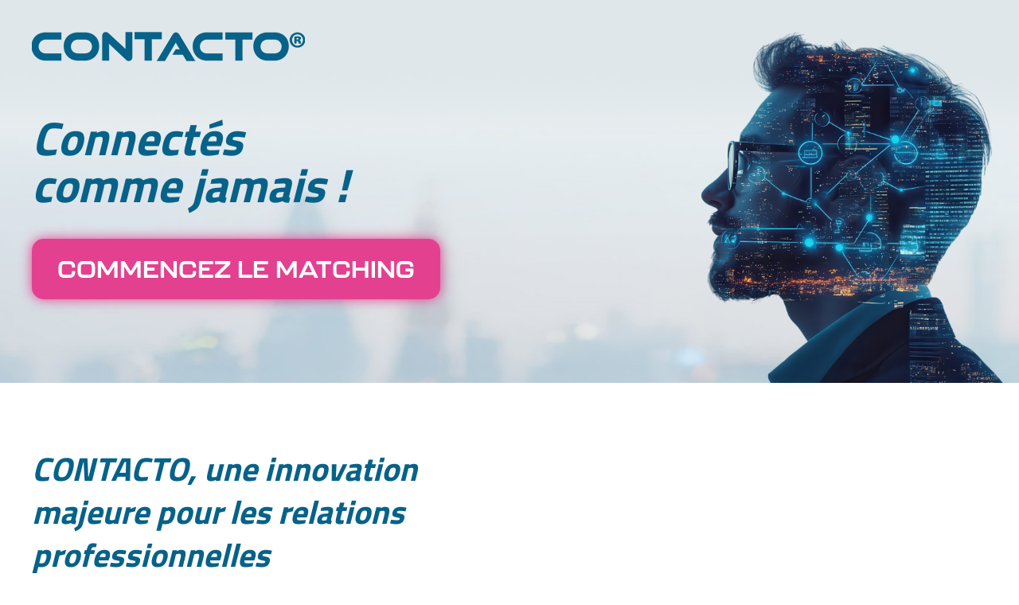

--- FILE ---
content_type: text/html; charset=UTF-8
request_url: https://www.contacto-b2b.com/
body_size: 2029
content:
<!DOCTYPE html>
<html>

<head>
	<meta charset="UTF-8">
	<meta name="viewport" content="width=device-width, initial-scale=1" />
	<title>Contacto, l'outil gratuit de mise en relation B to B</title>
	<link rel="stylesheet" href="https://cdnjs.cloudflare.com/ajax/libs/uikit/3.0.3/css/uikit.min.css" />
	<link rel="stylesheet" href="attente/style.css" />
	<link rel="icon" href="attente/favicon.ico">
</head>

<body>
	<div class="o-logo">
		<div class="uk-container uk-padding uk-padding-remove-bottom">
			<img data-src="attente/logo-contacto.png" alt="Contacto, outil de mise en relation B2B" width="344"
				height="37" uk-img />
		</div>
	</div>

	<header class="uk-position-relative">
		<div class="uk-container uk-padding">
			<h1 class="uk-margin-remove">Connectés<br />comme jamais !</h1>
			<div class="uk-visible@m uk-margin-medium-top uk-margin-medium-bottom">
				<a href="https://prod-v2.contacto-b2b.com" class="uk-button uk-button-default" target="_blank">Commencez
					le matching</a>
			</div>
		</div>
		<img data-src="attente/trombi.png" width="527" height="612" uk-img />
	</header>

	<div class="uk-margin-xlarge-top o-main-content">
		<div class="uk-container uk-padding">
			<h2>CONTACTO, une innovation<br />majeure pour les relations<br />professionnelles</h2>
			<div class="uk-hidden@m" uk-sticky="end: !.o-main-content;">
				<div class="uk-margin-medium-top uk-margin-medium-bottom">
					<a href="https://prod-v2.contacto-b2b.com" class="uk-button uk-button-default"
						target="_blank">Commencez
						le matching</a>
				</div>
			</div>
			<p>Grâce aux annonces rédigées par les participants et très bientôt à l’analyse automatisée par l’IA des
				contenus publics sur internet , Contacto met en relation les acteurs économiques de manière plus
				profonde et pour la 1ère fois de manière totalement anonyme.</p>
			<p>En complément des objectifs essentiels — <strong>vendre et acheter</strong>, Contacto facilite également des connexions
				anonymes sur des sujets hautement sensibles et stratégiques :</p>
			<ul>
				<li>cession / reprise d’entreprise,
				<li>actionnariat,</li>
				<li>immobilier professionnel,</li>
				<li>recrutement de profils rares,</li>
				<li>financement et investissement.</li>
			</ul>
			<p>En croisant les besoins exprimés et les compatibilités, l’IA fait matcher des opportunités qui restaient
				invisibles auparavant.</p>
			<p>L'impact sur la croissance des entreprises et sur l’économie régionale est potentiellement colossal.</p>
		</div>
		<div class="o-main-content__inner">
			<div class="uk-container uk-padding">
				<p><strong>Avec le soutien de la Région Hauts-de-France</strong> pour les Rencontres Entreprises et
					Territoires,<strong>le dispositif Contacto est proposé gratuitement pour sa première année de
						lancement</strong> à tous les acteurs économiques et publics, et ce jusqu’au moins le 31
					décembre
					2026 !
				</p>
				<p>Vous investissez 2 à 3 minutes de votre temps pour créer votre profil et idéalement rédiger
					quelques
					annonces, et l'outil travaille sans relâche. Vous avez <strong>tout à gagner</strong> (des contacts
					pertinents ) <strong>et rien
						à perdre !</strong>
				</p>
			</div>
		</div>
		<div class="uk-container uk-padding">
			<ul class="uk-child-width-1-1 uk-child-width-1-4@s uk-flex uk-flex-center o-main-content__reassurance"
				uk-grid uk-scrollspy="target: > li; cls: uk-animation-fade; delay: 500">
				<li><a href="https://prod-v2.contacto-b2b.com" target="_blank"><img
							data-src="attente/matching-intelligent.jpg" uk-img />Matching<br />intelligent</a></li>
				<li><a uk-toggle="target: #modal-agenda-b2b"><img data-src="attente/agenda-b2b.jpg"
							uk-img />Agenda<br />B2B</a></li>
				<li><a href="#modal-actualites-business" uk-toggle><img data-src="attente/actualites-business.jpg"
							uk-img />Actualités<br />business</a></li>
				<li><a href="#modal-clubs-groupements" uk-toggle><img data-src="attente/clubs-groupements.jpg"
							uk-img />Clubs et<br />groupements</a></li>
			</ul>
		</div>
	</div>

	<footer class="uk-margin-medium-top">
		<div class="uk-container uk-padding uk-padding-large">
			<div class="uk-flex uk-flex-column uk-flex-middle" uk-grid>
				<div>
					<a href="https://www.entreprisesetterritoires.com" target="_blank">
						<img data-src="attente/logo-eets.jpg" alt="Les Rencontres Entreprises et Territoires"
							width="345px" height="128px" uk-img />
					</a>
				</div>
			</div>
		</div>
	</footer>


	<!-- Gestion des modales -->
	<div id="modal-agenda-b2b" uk-modal>
		<div class="uk-modal-dialog uk-modal-body">
			<button class="uk-modal-close-default" type="button" uk-close></button>
			<h2 class="uk-modal-title">Agenda B2B</h2>
			<p>Bientôt.</p>
		</div>
	</div>

	<div id="modal-actualites-business" uk-modal>
		<div class="uk-modal-dialog uk-modal-body">
			<button class="uk-modal-close-default" type="button" uk-close></button>
			<h2 class="uk-modal-title">Actualités business</h2>
			<p>Bientôt.</p>
		</div>
	</div>

	<div id="modal-clubs-groupements" uk-modal>
		<div class="uk-modal-dialog uk-modal-body">
			<button class="uk-modal-close-default" type="button" uk-close></button>
			<h2 class="uk-modal-title">Clubs et groupements</h2>
			<p>Bientôt.</p>
		</div>
	</div>

	<script type="text/javascript" src="https://cdnjs.cloudflare.com/ajax/libs/uikit/3.0.3/js/uikit.min.js"></script>
	<script type="text/javascript"
		src="https://cdnjs.cloudflare.com/ajax/libs/uikit/3.0.3/js/uikit-icons.min.js"></script>

	<!-- Google tag (gtag.js) -->
	<script async src="https://www.googletagmanager.com/gtag/js?id=G-MZN2R0NNYL"></script>
	<script>
		window.dataLayer = window.dataLayer || [];
		function gtag() { dataLayer.push(arguments); }
		gtag('js', new Date());

		gtag('config', 'G-MZN2R0NNYL');
	</script>
</body>

</html>

--- FILE ---
content_type: text/css
request_url: https://www.contacto-b2b.com/attente/style.css
body_size: 893
content:
 @import url("https://use.typekit.net/zph8kvv.css");

 :root {
 	--black: #161b2f;
 	--white: #FFFFFF;
 	--blue: #00c3ff;
 	--lightblue: #e5f9ff;
 	--darkblue: #076289;
 	--pink: #e34190;
 	--grey: #dfe7ea;
 }

 body {
 	color: var(--black);
 }

 .o-logo {
 	background-color: var(--grey);
 }

 header {
 	background-image: url(back-header.jpg);
 	background-repeat: no-repeat;
 	background-size: cover;
 	background-position: center;
 	padding-bottom: 120px;
 }

 header h1 {
 	font-family: "titillium-web", sans-serif;
 	color: var(--darkblue);
 	font-size: 2.4rem;
 	font-weight: bold;
 	font-style: italic;
 	line-height: 1;
 }

 header img {
 	position: absolute;
 	bottom: -80px;
 	right: 20px;
 	z-index: 1;
 	max-width: 180px;
 }

 header a {
 	position: relative;
 	z-index: 2;
 }

 .o-main-content {
 	background: var(--white);
 }

 .o-main-content h2 {
 	font-family: "titillium-web", sans-serif;
 	font-weight: bold;
 	font-style: italic;
 	color: var(--darkblue);
 	font-size: 1.4rem;
 }

 .o-main-content__inner {
 	background: var(--grey);
 }

 p {
 	color: var(--black);
 	font-size: 1rem;
 	font-family: lato, sans-serif;
 }

 ul.o-main-content__reassurance>li>a {
 	display: flex;
 	flex-flow: column wrap;
 	justify-content: center;
 	align-items: center;
 	text-align: center;
 	line-height: 1.3;
 	font-size: 1.2rem;
 	font-family: kallisto, sans-serif;
 	color: var(--darkblue);
 }

 ul.o-main-content__reassurance>li>a:hover {
 	color: var(--black);
 	text-decoration: none;
 }

 ul.o-main-content__reassurance>li img {
 	margin-bottom: 15px !important;
 }

 a.uk-button.uk-button-default {
 	background: var(--pink);
 	color: var(--white);
 	font-family: kallisto, sans-serif;
 	border: 2px solid var(--pink);
 	border-radius: 15px;
 	padding: 12px 15px;
 	font-size: 1rem;
 	line-height: 1.4;
 	font-weight: bold;
 	box-shadow: 0 0 15px #e34190;
 }

 a.uk-button.uk-button-default:hover {
 	background: var(--white);
 	color: var(--pink);
 	border-color: var(--pink);
 }


 footer {
 	background: var(--white);
 }

 footer p>a {
 	color: var(--black);
 	text-decoration: underline;
 }

 /*---------------------------SMALL------------------------------------------------*/
 @media screen and (min-width: 640px) {

 	header {
 		padding-top: 15px;
 		padding-bottom: 15px;
 	}

 	header h1 {
 		font-size: 2.75rem;
 		line-height: 1;
 	}

 	header img {
 		max-width: 230px;
 		bottom: -100px;
 	}

 	.o-main-content h2 {
 		font-size: 1.8rem;
 	}

 	ul.o-main-content__reassurance>li img {
 		margin-bottom: 25px !important;
 	}

 	a.uk-button.uk-button-default {
 		padding: 15px 25px;
 		font-size: 1.25rem;
 	}
 }

 /*---------------------------MEDIUM------------------------------------------------*/
 @media screen and (min-width: 960px) {

 	header {
 		padding-top: 15px;
 		padding-bottom: 15px;
 	}

 	header h1 {
 		font-size: 3.5rem;
 	}

 	header img {
 		max-width: 380px;
 		bottom: -120px;

 	}

 	p,
 	ul>li {
 		font-size: 1.125rem;
 	}

 	.o-main-content h2 {
 		font-size: 2.2rem;
 	}

 	a.uk-button.uk-button-default {
 		padding: 12px 25px;
 		font-size: 1.6rem;
 	}
 }

 /*---------------------------LARGE------------------------------------------------*/
 @media screen and (min-width: 1200px) {

 	header {
 		padding-top: 25px;
 		padding-bottom: 25px;
 	}

 	header h1 {
 		font-size: 3.7rem;
 	}

 	header img {
 		max-width: 380px;
 		bottom: 0;

 	}

 	p,
 	ul>li {
 		font-size: 1.25rem;
 	}

 	.o-main-content {
 		margin-top: 40px !important;
 	}

 	.o-main-content__inner {
 		margin-top: 40px;
 		margin-bottom: 40px;
 	}

 	.o-main-content h2 {
 		font-size: 2.6rem;
 		margin-bottom: 50px;
 	}

 	ul.o-main-content__reassurance>li>a {
 		font-size: 1.5rem;
 	}

 	a.uk-button.uk-button-default {
 		padding: 15px 30px;
 		font-size: 1.875rem;
 	}
 }

 /*---------------------------EXTRA LARGE------------------------------------------------*/
 @media screen and (min-width: 1600px) {

 	header h1 {
 		padding-top: 0;
 		padding-bottom: 0;
 	}

 	header img {
 		max-width: 500px;
 		right: 5vw;
 	}

 	p,
 	ul>li {
 		font-size: 1.5rem;
 	}

 	ul.o-main-content__reassurance>li>a {
 		font-size: 1.875rem;
 	}

 	a.uk-button.uk-button-default {
 		padding: 15px 35px;
 	}
 }